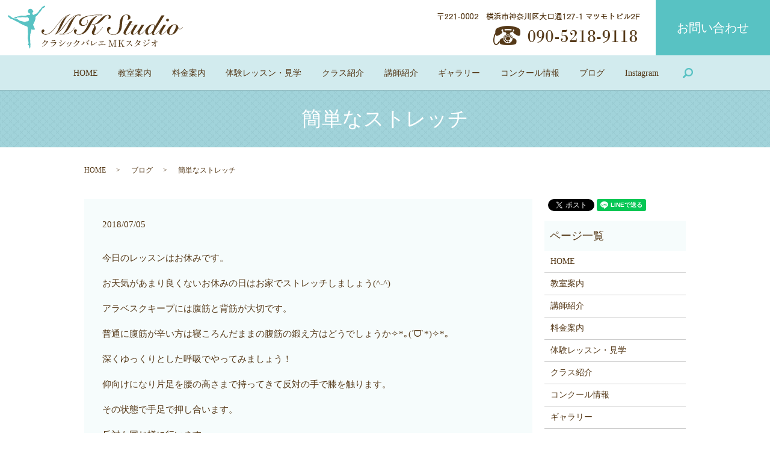

--- FILE ---
content_type: text/html; charset=UTF-8
request_url: https://www.mk-studio.jp/blog/759
body_size: 4723
content:
  <!DOCTYPE HTML>
<html lang="ja" prefix="og: http://ogp.me/ns#">
<head>
  <meta charset="utf-8">
  <meta http-equiv="X-UA-Compatible" content="IE=edge,chrome=1">
  <meta name="viewport" content="width=device-width, initial-scale=1">
  <title>簡単なストレッチ</title>
  
<!-- All in One SEO Pack 2.3.4.2 by Michael Torbert of Semper Fi Web Designob_start_detected [-1,-1] -->
<meta name="description" itemprop="description" content="今日のレッスンはお休みです。 お天気があまり良くないお休みの日はお家でストレッチしましょう(^-^) アラベスクキープには腹筋と背筋が大切です。 普通に腹筋が辛い方は寝ころんだままの腹筋の鍛え方はどうでしょうか✧*｡(ˊᗜˋ*)✧" />

<link rel="canonical" href="https://www.mk-studio.jp/blog/759" />
<meta property="og:title" content="簡単なストレッチ" />
<meta property="og:type" content="article" />
<meta property="og:url" content="https://www.mk-studio.jp/blog/759" />
<meta property="og:image" content="https://www.mk-studio.jp/wp-content/uploads/logo_ogp.jpg" />
<meta property="og:description" content="今日のレッスンはお休みです。 お天気があまり良くないお休みの日はお家でストレッチしましょう(^-^) アラベスクキープには腹筋と背筋が大切です。 普通に腹筋が辛い方は寝ころんだままの腹筋の鍛え方はどうでしょうか✧*｡(ˊᗜˋ*)✧*｡ 深くゆっくりとした呼吸でやってみましょう！ 仰向けになり片足を腰の高さまで持ってきて反対の手で膝を触ります。 その状態で手足で押し合います。 反対も同じ様に行います。 30秒間2回やると効果的です(^-^)  今日はやっと長靴の出番！と思いきやお出かけするときには曇りで本日履くことができなかった(｡º̩̩́⌓º̩̩̀).゜ 明日はどうかしら…" />
<meta property="article:published_time" content="2018-07-05T21:58:08Z" />
<meta property="article:modified_time" content="2018-07-05T21:58:22Z" />
<meta name="twitter:card" content="summary" />
<meta name="twitter:title" content="簡単なストレッチ" />
<meta name="twitter:description" content="今日のレッスンはお休みです。 お天気があまり良くないお休みの日はお家でストレッチしましょう(^-^) アラベスクキープには腹筋と背筋が大切です。 普通に腹筋が辛い方は寝ころんだままの腹筋の鍛え方はどうでしょうか✧*｡(ˊᗜˋ*)✧*｡ 深くゆっくりとした呼吸でやってみましょう！ 仰向けになり片足を腰の高さまで持ってきて反対の手で膝を触ります。 その状態で手足で押し合います。 反対も同じ様に行います。 30秒間2回やると効果的です(^-^)  今日はやっと長靴の出番！と思いきやお出かけするときには曇りで本日履くことができなかった(｡º̩̩́⌓º̩̩̀).゜ 明日はどうかしら…" />
<meta name="twitter:image" content="https://www.mk-studio.jp/wp-content/uploads/logo_ogp.jpg" />
<meta itemprop="image" content="https://www.mk-studio.jp/wp-content/uploads/logo_ogp.jpg" />
<!-- /all in one seo pack -->
<link rel='dns-prefetch' href='//s.w.org' />
<link rel="alternate" type="application/rss+xml" title="クラシックバレエ　MKスタジオ &raquo; 簡単なストレッチ のコメントのフィード" href="https://www.mk-studio.jp/blog/759/feed" />
<link rel='stylesheet' id='contact-form-7-css'  href='https://www.mk-studio.jp/wp-content/plugins/contact-form-7/includes/css/styles.css?ver=4.4.2' type='text/css' media='all' />
<script type='text/javascript' src='https://www.mk-studio.jp/wp-content/themes/mk-studio.jp_/assets/js/vendor/jquery.min.js?ver=4.9.26'></script>
<link rel='prev' title='今日のレッスン 〜ヴァリエーション 〜' href='https://www.mk-studio.jp/blog/753' />
<link rel='next' title='今日のレッスン 〜幼児クラス・ポワントクラス 〜' href='https://www.mk-studio.jp/blog/762' />
<link rel='shortlink' href='https://www.mk-studio.jp/?p=759' />
  <link rel="stylesheet" href="https://www.mk-studio.jp/wp-content/themes/mk-studio.jp_/assets/css/main.css?1769105997">
  <script src="https://www.mk-studio.jp/wp-content/themes/mk-studio.jp_/assets/js/vendor/respond.min.js"></script>
  <script type="application/ld+json">
  {
    "@context": "http://schema.org",
    "@type": "BreadcrumbList",
    "itemListElement":
    [
      {
        "@type": "ListItem",
        "position": 1,
        "item":
        {
          "@id": "https://www.mk-studio.jp/",
          "name": "クラシックバレエ　MKスタジオ"
        }
      },
      {
        "@type": "ListItem",
        "position": 2,
        "item":
        {
          "@id": "https://www.mk-studio.jp/category/blog/",
          "name": "ブログ"
        }
      },
      {
        "@type": "ListItem",
        "position": 3,
        "item":
        {
          "@id": "https://www.mk-studio.jp/blog/759/",
          "name": "簡単なストレッチ"
        }
      }
    ]
  }
  </script>


  <script type="application/ld+json">
  {
    "@context": "http://schema.org/",
    "@type": "LocalBusiness",
    "name": "クラシックバレエ　MKスタジオ",
    "address": "〒221-0002 横浜市神奈川区大口通127-1 マツモトビル2F",
    "telephone": "045-432-8380",
    "faxNumber": "",
    "url": "https://www.mk-studio.jp",
    "email": "info@mk-studio.jp",
    "image": "https://www.mk-studio.jp/wp-content/uploads/logo_ogp.jpg",
    "logo": "https://www.mk-studio.jp/wp-content/uploads/logo_org.png"
  }
  </script>

</head>
<body class="scrollTop">

  <div id="fb-root"></div>
  <script>(function(d, s, id) {
    var js, fjs = d.getElementsByTagName(s)[0];
    if (d.getElementById(id)) return;
    js = d.createElement(s); js.id = id;
    js.src = "//connect.facebook.net/ja_JP/sdk.js#xfbml=1&version=v2.9";
    fjs.parentNode.insertBefore(js, fjs);
  }(document, 'script', 'facebook-jssdk'));</script>

  <header>
    <div class="primary_header">
      <div class="row">
                <div class="title">
                      <a href="https://www.mk-studio.jp/">
              <object type="image/svg+xml" data="/wp-content/uploads/logo.svg" alt="クラシックバレエ　MKスタジオ"></object>
            </a>
                  </div>
        <div class="hdr_info">
          <ul>
            <li><img src="/wp-content/uploads/hdr_tel-1.png" alt="〒221-0002 横浜市神奈川区大口通127-1 マツモトビル2F TEL 045-432-8380"></li>
            <li><p><a href="/contact" class="button">お問い合わせ</a></p></li>
          </ul>
        </div>
        <div class="translate">
          <div id="google_translate_element"></div>
          <script type="text/javascript">
          function googleTranslateElementInit() {
            new google.translate.TranslateElement({pageLanguage: 'ja', includedLanguages: 'ar,en,es,fr,hi,ja,ko,pt,ru,zh-CN,zh-TW', layout: google.translate.TranslateElement.InlineLayout.SIMPLE, autoDisplay: false}, 'google_translate_element');
          }
          </script>
          <script type="text/javascript" src="//translate.google.com/translate_a/element.js?cb=googleTranslateElementInit"></script>
        </div>
        <nav class="global_nav"><ul><li><a href="https://www.mk-studio.jp/">HOME</a></li>
<li><a href="https://www.mk-studio.jp/class">教室案内</a></li>
<li><a href="https://www.mk-studio.jp/price">料金案内</a></li>
<li><a href="https://www.mk-studio.jp/experience">体験レッスン・見学</a></li>
<li><a href="https://www.mk-studio.jp/lesson">クラス紹介</a></li>
<li><a href="https://www.mk-studio.jp/instructor">講師紹介</a></li>
<li><a href="https://www.mk-studio.jp/gallery">ギャラリー</a></li>
<li><a href="https://www.mk-studio.jp/competition">コンクール情報</a></li>
<li><a href="https://www.mk-studio.jp/category/blog">ブログ</a></li>
<li><a href="https://www.instagram.com/mk___studio__/">Instagram</a></li>

              <li class="gnav_search">
                <a href="#">search</a>
  <div class="epress_search">
    <form method="get" action="https://www.mk-studio.jp/">
      <input type="text" placeholder="" class="text" name="s" autocomplete="off" value="">
      <input type="submit" value="Search" class="submit">
    </form>
  </div>
  </li>
            </ul>
            <div class="menu_icon">
              <a href="#menu"><span>メニュー開閉</span></a>
            </div></nav>      </div>
    </div>
  </header>

  <main>
              <h1 class="wow" style="">
      簡単なストレッチ            </h1>

    
    <div class="bread_wrap">
      <div class="container gutters">
        <div class="row bread">
              <ul class="col span_12">
              <li><a href="https://www.mk-studio.jp">HOME</a></li>
                      <li><a href="https://www.mk-studio.jp/category/blog">ブログ</a></li>
                      <li>簡単なストレッチ</li>
                  </ul>
          </div>
      </div>
    </div>
    <section>
      <div class="container gutters">
        <div class="row">
                    <div class="col span_9 column_main">
                  <article class="row article_detail">
      <div class="article_date">
        <p>2018/07/05</p>
      </div>
      <div class="row">
        <div class="col span_12">
          <p style="text-align: left;">今日のレッスンはお休みです。</p>
<p style="text-align: left;">お天気があまり良くないお休みの日はお家でストレッチしましょう(^-^)</p>
<p style="text-align: left;">アラベスクキープには腹筋と背筋が大切です。</p>
<p style="text-align: left;">普通に腹筋が辛い方は寝ころんだままの腹筋の鍛え方はどうでしょうか✧*｡(ˊᗜˋ*)✧*｡</p>
<p style="text-align: left;">深くゆっくりとした呼吸でやってみましょう！</p>
<p style="text-align: left;">仰向けになり片足を腰の高さまで持ってきて反対の手で膝を触ります。</p>
<p style="text-align: left;">その状態で手足で押し合います。</p>
<p style="text-align: left;">反対も同じ様に行います。</p>
<p style="text-align: left;">30秒間2回やると効果的です(^-^)</p>
<p style="text-align: left;"></p>
<p style="text-align: left;">今日はやっと長靴の出番！と思いきやお出かけするときには曇りで本日履くことができなかった(｡º̩̩́⌓º̩̩̀).゜</p>
<p style="text-align: left;">明日はどうかしら…</p>
<p style="text-align: left;"></p>        </div>
      </div>

          </article>

    <div class='epress_pager'>
      <div class="epress_pager_prev">
        <a href="https://www.mk-studio.jp/blog/753" rel="prev">今日のレッスン 〜ヴァリエーション 〜</a>      </div>
      <div class="epress_pager_next">
        <a href="https://www.mk-studio.jp/blog/762" rel="next">今日のレッスン 〜幼児クラス・ポワントクラス 〜</a>      </div>
    </div>
                </div>
          <div class="col span_3 column_sub">
            <div>
<style>
.share_button {
  letter-spacing: -.40em;
  padding-top: 30px;
  margin-bottom: 7%;
}
.share_button > * {
  letter-spacing: normal;
}
.column_sub .share_button {
  margin-top: 0;
  padding-top: 0;
}
</style>
  <div class="container share_button">
    <!-- Facebook -->
    <style media="screen">
      .share_button > * {vertical-align: bottom; margin:0 2px;}
    </style>
    <div class="fb-share-button" data-href="https://www.mk-studio.jp/blog/759" data-layout="button" data-size="small" data-mobile-iframe="false"><a class="fb-xfbml-parse-ignore" target="_blank" href="https://www.facebook.com/sharer/sharer.php?u=http%3A%2F%2Fweb01.iflag.jp%2Fshinki%2F1704%2Fshin-limited%2Fhtml%2Findex.html&amp;src=sdkpreparse">シェア</a></div>
    <!-- Twitter -->
    <a href="https://twitter.com/share" class="twitter-share-button">Tweet</a>
    <!-- LINE -->
    <div class="line-it-button" data-lang="ja" data-type="share-a" data-url="https://www.mk-studio.jp/blog/759" style="display: none;"></div>
  </div>
</div>
<div class="sidebar">
  <div class="widget_wrap"><p class="widget_header">ページ一覧</p>		<ul>
			<li class="page_item page-item-12"><a href="https://www.mk-studio.jp/">HOME</a></li>
<li class="page_item page-item-14"><a href="https://www.mk-studio.jp/class">教室案内</a></li>
<li class="page_item page-item-21"><a href="https://www.mk-studio.jp/instructor">講師紹介</a></li>
<li class="page_item page-item-25"><a href="https://www.mk-studio.jp/price">料金案内</a></li>
<li class="page_item page-item-165"><a href="https://www.mk-studio.jp/experience">体験レッスン・見学</a></li>
<li class="page_item page-item-23"><a href="https://www.mk-studio.jp/lesson">クラス紹介</a></li>
<li class="page_item page-item-17"><a href="https://www.mk-studio.jp/competition">コンクール情報</a></li>
<li class="page_item page-item-19"><a href="https://www.mk-studio.jp/gallery">ギャラリー</a></li>
<li class="page_item page-item-9"><a href="https://www.mk-studio.jp/contact">お問い合わせ</a></li>
<li class="page_item page-item-7"><a href="https://www.mk-studio.jp/policy">プライバシーポリシー</a></li>
<li class="page_item page-item-11"><a href="https://www.mk-studio.jp/sitemap">サイトマップ</a></li>
		</ul>
		</div><div class="widget_wrap"><p class="widget_header">カテゴリー</p>		<ul>
	<li class="cat-item cat-item-2"><a href="https://www.mk-studio.jp/category/news" >お知らせ</a>
</li>
	<li class="cat-item cat-item-8"><a href="https://www.mk-studio.jp/category/blog" >ブログ</a>
</li>
		</ul>
</div>		<div class="widget_wrap">		<p class="widget_header">最近の投稿</p>		<ul>
											<li>
					<a href="https://www.mk-studio.jp/news/2725">レッスンスケジュール12月・2026年1月</a>
									</li>
											<li>
					<a href="https://www.mk-studio.jp/news/2714">レッスンスケジュール　10月・11月</a>
									</li>
											<li>
					<a href="https://www.mk-studio.jp/news/2706">レッスンスケジュール　8月・9月</a>
									</li>
											<li>
					<a href="https://www.mk-studio.jp/news/2701">レッスンスケジュール　6月・7月</a>
									</li>
											<li>
					<a href="https://www.mk-studio.jp/news/2697">レッスンスケジュール　4月・5月</a>
									</li>
					</ul>
		</div>1</div>
          </div>
                  </div>
      </div>
    </section>

  </main>
<footer>    <div class="footer_nav_wrap">
      <div class="container">
        <div class="row">
        <nav class="col span_12 pc-only"><ul><li><a href="https://www.mk-studio.jp/">HOME</a></li>
<li><a href="https://www.mk-studio.jp/class">教室案内</a></li>
<li><a href="https://www.mk-studio.jp/price">料金案内</a></li>
<li><a href="https://www.mk-studio.jp/experience">体験レッスン・見学</a></li>
<li><a href="https://www.mk-studio.jp/lesson">クラス紹介</a></li>
<li><a href="https://www.mk-studio.jp/instructor">講師紹介</a></li>
<li><a href="https://www.mk-studio.jp/gallery">ギャラリー</a></li>
<li><a href="https://www.mk-studio.jp/competition">コンクール情報</a></li>
<li><a href="https://www.mk-studio.jp/contact">お問い合わせ</a></li>
<li><a href="https://www.mk-studio.jp/policy">プライバシーポリシー</a></li>
<li><a href="https://www.mk-studio.jp/sitemap">サイトマップ</a></li>
</ul></nav>        </div>
      </div>
    </div>
    <div class="footer_copyright_wrap">
      <div class="container">
        <div class="row">
          <div class="col span_12">
            <p>Copyright &copy; クラシックバレエ　MKスタジオ All Rights Reserved.<br>
              【掲載の記事・写真・イラストなどの無断複写・転載を禁じます】</p>
          </div>
        </div>
      </div>
    </div>
    <p class="pagetop"><a href="#top"></a></p>
  </footer>

  <script src="https://www.mk-studio.jp/wp-content/themes/mk-studio.jp_/assets/js/vendor/bundle.js"></script>
  <script src="https://www.mk-studio.jp/wp-content/themes/mk-studio.jp_/assets/js/main.js?"></script>

  <!-- twitter -->
  <script>!function(d,s,id){var js,fjs=d.getElementsByTagName(s)[0],p=/^http:/.test(d.location)?'http':'https';if(!d.getElementById(id)){js=d.createElement(s);js.id=id;js.src=p+'://platform.twitter.com/widgets.js';fjs.parentNode.insertBefore(js,fjs);}}(document, 'script', 'twitter-wjs');</script>

  <script src="https://d.line-scdn.net/r/web/social-plugin/js/thirdparty/loader.min.js" async="async" defer="defer"></script>

  <script type='text/javascript' src='https://www.mk-studio.jp/wp-content/plugins/contact-form-7/includes/js/jquery.form.min.js?ver=3.51.0-2014.06.20'></script>
<script type='text/javascript'>
/* <![CDATA[ */
var _wpcf7 = {"loaderUrl":"https:\/\/www.mk-studio.jp\/wp-content\/plugins\/contact-form-7\/images\/ajax-loader.gif","recaptchaEmpty":"\u3042\u306a\u305f\u304c\u30ed\u30dc\u30c3\u30c8\u3067\u306f\u306a\u3044\u3053\u3068\u3092\u8a3c\u660e\u3057\u3066\u304f\u3060\u3055\u3044\u3002","sending":"\u9001\u4fe1\u4e2d ..."};
/* ]]> */
</script>
<script type='text/javascript' src='https://www.mk-studio.jp/wp-content/plugins/contact-form-7/includes/js/scripts.js?ver=4.4.2'></script>
</body>
</html>


--- FILE ---
content_type: image/svg+xml
request_url: https://www.mk-studio.jp/wp-content/uploads/logo.svg
body_size: 22956
content:
<?xml version="1.0" encoding="utf-8"?>
<!-- Generator: Adobe Illustrator 21.1.0, SVG Export Plug-In . SVG Version: 6.00 Build 0)  -->
<svg version="1.1" id="レイヤー_1" xmlns="http://www.w3.org/2000/svg" xmlns:xlink="http://www.w3.org/1999/xlink" x="0px"
	 y="0px" viewBox="0 0 1694.9 414.4" style="enable-background:new 0 0 1694.9 414.4;" xml:space="preserve">
<style type="text/css">
	.st0{fill:#553918;}
	.st1{fill:#58C2C3;}
</style>
<g>
	<g>
		<path class="st0" d="M354.2,335.3c0-0.9,1.2-0.9,1.9-0.9c6.2,0,8.2,4.6,8.2,5c0,1.1-0.9,2.2-2.7,4.4c-0.4,0.6-0.7,1-0.7,1.4
			c0,0.7,1.1,0.7,1.4,0.7c0.9,0,7.4-1,13.4-3.5c1.1-0.4,3.2-1.4,4.2-1.4c0.8,0,1.2,0.3,4.9,2.4c0.5,0.3,2.8,1.5,3.3,1.8
			c1,0.6,1.7,1.5,1.7,2.2c0,1.2-0.6,1.6-3.5,3.4c-1,0.6-1.3,1.1-4.4,5.9c-4.5,7.1-14.1,21.6-31.7,33.3c-9.7,6.4-17.1,8.5-17.6,8.5
			c-0.4,0-0.8-0.4-0.8-0.8c0-0.4,0.3-0.5,3-2c27-14.9,43.8-45,43.8-47.8c0-0.8-0.7-1-1-1c-0.2,0-12.4,2.7-14.5,2.7
			c-0.5,0-2.9-0.3-3.4-0.3c-1.7,0-1.9,0.2-5.6,4.4c-5.4,6-7.6,8.3-12,11.5c-3.6,2.7-7.4,4.7-8.5,4.7c-0.4,0-0.6-0.3-0.6-0.5
			c0-0.6,5.9-5.6,7-6.6c7.2-7.2,15.6-19.4,14.9-24.7C354.7,337.6,354.2,335.7,354.2,335.3z"/>
		<path class="st0" d="M425.4,394.9c27.6-14.9,34.8-34,34.8-35.8c0-1.1-0.6-1.7-1.9-1.7c-3,0-25.2,3.9-29.1,5
			c-0.6,0.2-3.4,1.5-4.1,1.5c-3.8,0-10.1-7.6-10.1-10.1c0-0.3,0.3-0.4,0.5-0.4c0.3,0,1.3,0.6,1.6,0.7c1.7,0.7,5,1.5,8.8,1.5
			c7.3,0,24.9-2.3,28.1-2.7c0.2,0,6-0.5,6.1-0.5c0.4-0.2,2.1-1,2.6-1c1.5,0,7.8,5.2,7.8,7.3c0,1.3-0.4,1.7-2.4,3.4
			c-1.5,1.2-2.4,2.6-4.8,6.3c-7,10.6-12.5,17.2-24.9,23.6c-7.9,4-14.9,5.7-15.7,5.7c-0.7,0-0.8-0.5-0.8-0.7c0-0.2,0.1-0.4,0.2-0.5
			C422.4,396.3,424.9,395.2,425.4,394.9z M427.6,337.1c1.4,0.4,3.4,0.4,4.7,0.4c4.2,0,10-0.2,14.2-1c1.3-0.3,7.4-1.8,8.7-1.8
			c1.5,0,5.4,0.8,5.4,3.4c0,2.7-3.1,3-8.2,3.4c-1.4,0.2-20.4,1.9-21,1.9c-4.7,0-7.3-6-7.3-6.6c0-0.4,0.2-0.6,0.5-0.6
			C424.9,336.1,427.1,337,427.6,337.1z"/>
		<path class="st0" d="M512.8,362c0,1.8-1.3,4.4-3.4,4.4c-1.3,0-1.8-0.5-3.1-2.7c-1.9-3.2-4.9-5.5-8-7.3c-0.3-0.2-0.8-0.5-0.8-0.9
			c0-1.2,5-1.3,6.2-1.3C507.4,354.1,512.8,357.7,512.8,362z M501.9,389.4c-0.3-0.4-1.9-2.3-2.1-2.7c-0.3-0.4-0.5-1.2-0.5-1.7
			c0-0.4,0.3-0.6,0.8-0.6c0.8,0,4.2,1.1,4.9,1.1c3.8,0,27.6-13.3,48.7-37.2c0.4-0.5,3.5-4,3.8-4c0.2,0,0.4,0.1,0.4,0.4
			c0,1-7.8,19.9-44.4,45.5c-1.1,0.7-5.3,4.7-6.5,4.7C505,394.9,504.1,393.5,501.9,389.4z M523.4,344.4c0,2-1.4,4-2.8,4
			c-1,0-1.4-0.4-4.6-4.2c-2.4-2.8-5.5-4.1-7.6-4.7c-0.4-0.1-1.3-0.4-1.3-0.6s2.5-1.7,6.8-1.7C523.4,337.3,523.4,344.2,523.4,344.4z"
			/>
		<path class="st0" d="M581.1,371.9c0,2.5-2,3.4-3,3.4c-1.9,0-2.6-2-3.2-4c-0.8-2.5-2.7-5.9-5.1-8.9c-0.4-0.6-0.6-0.9-0.6-1.1
			c0-0.5,0.5-0.8,1.1-0.8C572.5,360.4,581.1,364.8,581.1,371.9z M608.5,353.7c0-0.1-0.2-0.5-0.2-0.8c0-0.4,0.4-0.6,0.6-0.6
			c0.7,0,3.4,1.9,4,2.2c1.4,0.7,5,2.8,5,5.4c0,0.7-0.4,0.8-1.9,1.7c-0.7,0.4-3.8,6.5-4.5,7.6c-13.5,22.5-35.3,31.2-36,31.2
			c-0.3,0-0.5-0.3-0.5-0.5c0-0.4,4.2-3.1,5-3.7c18.8-14.4,29.2-31,29.2-38.6C609.1,355.7,608.9,354.8,608.5,353.7z M594.7,362.3
			c0,2.6-1.4,4.5-3,4.5c-1.9,0-2.4-2.2-2.7-3.7c-0.6-2.8-0.9-3.6-3.3-8.4c-0.2-0.4-1-1.6-1-1.9c0-0.3,0.4-0.5,0.9-0.4
			C589.8,352.9,594.7,357.3,594.7,362.3z"/>
		<path class="st0" d="M659.4,335.3c0-0.9,1.2-0.9,1.9-0.9c6.2,0,8.2,4.6,8.2,5c0,1.1-0.9,2.2-2.7,4.4c-0.4,0.6-0.7,1-0.7,1.4
			c0,0.7,1.1,0.7,1.4,0.7c0.9,0,7.4-1,13.4-3.5c1.1-0.4,3.2-1.4,4.2-1.4c0.8,0,1.2,0.3,4.9,2.4c0.5,0.3,2.8,1.5,3.3,1.8
			c1,0.6,1.7,1.5,1.7,2.2c0,1.2-0.6,1.6-3.5,3.4c-1,0.6-1.3,1.1-4.4,5.9c-4.5,7.1-14.1,21.6-31.7,33.3c-9.7,6.4-17.1,8.5-17.6,8.5
			c-0.4,0-0.8-0.4-0.8-0.8c0-0.4,0.3-0.5,3-2c27-14.9,43.8-45,43.8-47.8c0-0.8-0.7-1-1-1c-0.2,0-12.4,2.7-14.5,2.7
			c-0.5,0-2.9-0.3-3.4-0.3c-1.7,0-1.9,0.2-5.6,4.4c-5.4,6-7.6,8.3-12,11.5c-3.6,2.7-7.4,4.7-8.5,4.7c-0.4,0-0.6-0.3-0.6-0.5
			c0-0.6,5.9-5.6,7-6.6c7.2-7.2,15.6-19.4,14.9-24.7C659.9,337.6,659.4,335.7,659.4,335.3z"/>
		<path class="st0" d="M731.1,350.2c-0.5-0.8-0.6-1-0.6-1.2c0-0.4,0.4-0.5,0.8-0.5c4.7,0,11.2,5.2,11.2,7.5c0,0.8-0.4,1.1-1.6,1.9
			c-1.3,0.8-1.9,1.7-3.6,4.2c-10.7,15.3-25.6,20.9-26.8,20.9c-0.5,0-0.7-0.4-0.7-0.6c0-0.4,0.3-0.6,2.5-2.4
			c13.6-11.3,19.8-23.5,19.8-26.7C732.1,351.7,731.6,351,731.1,350.2z M756.5,349.5c0.4,0,4.4,1.6,8.8,4.6
			c6.3,4.3,14.2,12.6,14.2,18.6c0,1.3-0.6,5.1-4.4,5.1c-3.2,0-4.7-3.2-6.1-7.8c-1.9-6-3.5-9.6-9.2-15.7c-0.6-0.6-4-3.7-4-4
			C755.9,349.9,756.1,349.5,756.5,349.5z M780.7,347.8c0,1.5-1.1,3.4-2.6,3.4c-1.2,0-1.9-0.5-4.7-3.9c-1.3-1.7-1.9-2.2-6.2-5.3
			c-0.9-0.6-1.3-0.9-1.3-1.2s0.7-0.8,1.5-0.8C777.9,340,780.7,346.1,780.7,347.8z M788.5,339c0,1.1-0.7,2.6-2.2,2.6
			c-1.9,0-2.8-1.1-4.6-3.2c-1.4-1.5-5-3.6-8-4.7c-0.9-0.3-1.1-0.6-1.1-0.9c0-0.7,2.2-1.2,3.3-1.2C786.7,331.6,788.5,337.3,788.5,339
			z"/>
		<path class="st0" d="M816.2,353.6c-0.4,1.9-0.7,4.2-0.7,16.6c0,2.6,0,4.7,2.9,4.7c3.8,0,26.4-9.6,42-23.1c1.2-1.1,1.4-1.2,2-1.2
			c0.4,0,0.7,0.4,0.7,0.7c0,0.9-13.1,15.2-34.8,26.5c-10.3,5.3-11,5.8-12.8,8.1c-0.4,0.6-0.6,0.7-1,0.7c-0.7,0-6-4.3-6-6.7
			c0-0.4,0.7-4,0.8-4.2c0.4-2,0.4-5.3,0.4-11.4c0-11.7,0-14.1-2.3-18.2c-0.4-0.5-1.9-2.9-1.9-3.4c0-0.4,0.5-0.4,0.9-0.4
			c1,0,11.1,1.8,11.1,5.4C817.6,348.4,816.4,352.6,816.2,353.6z"/>
		<path class="st0" d="M888.2,348.1c1.3,0.4,5.3,0.9,7.4,0.9c2.7,0,13.9-1.1,22.1-3.5c0.8-0.2,4.2-1.9,5-1.9c2.7,0,8.7,1.9,8.7,4.5
			c0,1.7-2.5,1.8-4.6,1.9c-2,0.1-11.1,1.3-12.9,1.5c-0.4,0-1.3,0.2-1.3,1c0,0.4,0.4,0.9,0.8,1.3c2.1,2.2,2.4,2.5,2.4,3.2
			c0,0.5-0.6,2.8-0.7,3.3c-0.4,3.5-1,8.1-1.5,12.2c0,0.4-0.1,0.8-0.1,1c0,1.3,0.6,1.7,2.7,1.7c1.8,0,12.9-0.8,15.3-0.9
			c1.1-0.1,5.6-0.6,6.5-0.6c2.4,0,8.8,4,8.8,6.5c0,1.6-3,1.9-3.3,1.9c-0.7,0-4.5-1.1-5.6-1.3c-1.9-0.5-4.5-1.1-10.7-1.1
			c-11.9,0-27.1,1.4-38.3,4.5c-0.8,0.2-4.1,1.5-4.8,1.5c-0.4,0-9-3.8-9-8.1c0-0.4,0.2-0.6,0.6-0.6c0.4,0,2.2,0.4,2.6,0.5
			c1.8,0.4,4.8,0.8,7.7,0.8c5,0,20.5-2.2,21.1-2.5c1.8-0.8,1.8-5.7,1.8-10.2c0-10.4-0.7-12.7-3.2-12.7c-1.9,0-11.1,2.7-11.4,2.7
			c-0.9,0-4.4-2.4-5.7-4c-0.9-1.2-1.9-3.2-1.5-3.5C887,347.8,888.1,348,888.2,348.1z"/>
		<path class="st0" d="M977.1,397.7c-1.1,0-2.3,0-2.3-1.4s1.3-1.4,1.8-1.4c2.9,0,6.8,0,7.6-4.6c0.3-1.4,0.3-1.5,0.3-25
			c0-4.2,0-23.1-0.3-24.6c-0.8-4.2-4.6-4.5-6.5-4.5c-1.7,0-2.9,0-2.9-1.4c0-1.5,1.3-1.5,2.4-1.5h9.1c5.6,0,6.2,0,11.5,15.3
			c2,5.7,11.8,31,13.6,36.1c0.3,0.6,0.8,2.1,1.5,2.1c0.9,0,1.4-1.6,1.9-2.7c4.6-11.9,11.7-31,16.3-43c2.6-6.7,2.9-7.8,8.6-7.8h10.4
			c0.9,0,2.2,0,2.2,1.5c0,1.4-1.5,1.4-1.8,1.4c-3.5,0-6.7,0.1-7.4,4.2c-0.3,1.8-0.4,20.5-0.4,24.8c0,23.7,0.1,23.9,0.4,25.2
			c0.6,3.6,3.4,4.6,6.5,4.6c1.4,0,2.7,0,2.7,1.4s-1.3,1.4-2.3,1.4h-21.4c-1.2,0-2.6,0-2.6-1.4s1.4-1.4,1.9-1.4c3.1,0,6.9,0,7.8-4.6
			c0.3-1.5,0.3-23.3,0.3-26.9c0-3.5-0.2-19.2-0.2-22.4c0-0.4,0-1.4-0.6-1.4c-0.5,0-0.7,0.3-1.7,2.9c-2,5.2-19.3,51-20.4,53.8
			c-0.9,2-1.3,3.1-2.3,3.1s-1.5-0.9-3-4.7c-3-7.9-18.5-48.6-19.2-49.8c0-0.1-0.4-0.7-0.7-0.7c-0.4,0-0.7,0.4-0.7,1.5v36.7
			c0,8.4,0,12.5,6.3,12.5c1.1,0,2.5,0,2.5,1.4s-1.3,1.4-2.3,1.4H977.1z"/>
		<path class="st0" d="M1106.3,397.7c-0.9,0-2.2,0-2.2-1.4s1.2-1.4,2.6-1.4c2.8,0,3.8-1.5,3.8-2.8c0-0.9-0.2-1.5-0.4-1.9
			c-0.3-0.8-9.3-15.1-10.3-16.9c-4.8-7.6-5.3-8.5-6.3-8.5c-1.1,0-2.5,1.3-4.4,3.4c-3.5,3.9-3.9,4.8-3.9,8.1v12.5
			c0,6.1,4.8,6.1,7.4,6.1c0.8,0,1.8,0.3,1.8,1.4c0,1.4-1.3,1.4-2.1,1.4h-21c-0.9,0-2.2,0-2.2-1.4s1.2-1.4,2.5-1.4
			c3.1,0,6.6-1.1,6.6-6.1v-46.5c0-6.1-4.8-6.1-7.4-6.1c-0.7,0-1.7-0.3-1.7-1.4c0-1.5,1.3-1.5,2.1-1.5h20.9c1,0,2.3,0,2.3,1.5
			c0,1.4-1.3,1.4-2.5,1.4c-2.8,0-6.7,1-6.7,6.1v22.6c0,0.8,0.1,1.8,1.1,1.8c0.4,0,0.8-0.4,1-0.5c0.8-0.9,14.2-15.6,16.9-18.5
			c5.7-6.2,6.4-6.9,6.4-8.6c0-2.9-3.4-2.9-6-2.9c-0.3,0-1.8,0-1.8-1.4c0-1.5,1.3-1.5,2.3-1.5h21.8c1.1,0,2.4,0,2.4,1.5
			c0,1.4-1.2,1.4-2.9,1.4c-2.7,0-6.7,0.5-10.3,3.3c-1.9,1.4-11.5,12-15.2,16.1c-0.6,0.6-1.4,1.6-1.4,2.7c0,1,0.6,2,1.3,3.2
			c3.4,5.3,4.9,7.7,18.5,29.3c1.1,1.8,5.2,4.2,9.7,4.2c1.7,0,1.7,1.2,1.7,1.4c0,1.4-1.3,1.4-2.1,1.4H1106.3z"/>
		<path class="st0" d="M1181.8,346.6c-0.6,0-19.2,4.3-19.6,4.5c-0.6,0.2-3.4,1.7-4,1.7c-1.3,0-5.5-2.7-6-3.2
			c-0.6-0.6-2.1-4.5-2.1-5.1c0-0.4,0.1-0.7,0.5-0.7c0.1,0,2,0.5,2.3,0.6c2.7,0.8,3.8,0.9,4.7,0.9c3,0,19.6-1.4,24.2-3.3
			c0.8-0.4,4.1-2.7,4.9-2.7c2.1,0,7.5,4.5,7.5,6.7c0,0.8-3.3,3.2-3.8,3.8c-1.8,2.1-8.8,12.5-10.2,14.5c-0.4,0.4-0.7,1.1-0.7,1.8
			c0,0.8,0.2,1,3.9,3c4,2.3,19.8,11.2,19.8,19.3c0,2-1.6,3.9-3.6,3.9s-2.4-0.6-5.5-6.1c-6.1-10.7-13.9-17.4-15.8-17.4
			c-0.9,0-1.1,0.3-3.1,2.5c-3.1,3.3-12.1,13.2-23.6,18.9c-2.4,1.1-4.8,2-5.5,2c-0.2,0-0.6,0-0.6-0.5c0-0.4,3.5-2.9,4.1-3.3
			c23.1-16.7,33.6-39.6,33.3-41C1182.7,346.6,1182,346.6,1181.8,346.6z"/>
		<path class="st0" d="M1229,396.2c18.1-10.3,30.2-24.7,30.2-27.4c0-2.7-10.5-9.5-12.7-9.5c-2,0-12.7,11.6-15.7,11.6
			c-0.4,0-0.4-0.3-0.4-0.4c0-0.4,2.7-3.4,3.2-3.8c10.5-11.4,17.8-23.9,17.8-28.9c0-0.7-1.4-3.5-1.4-4.2c0-0.5,1.1-0.5,1.7-0.5
			c4.7,0,8,3.4,8,5.2c0,0.5-1,2.9-1,3.4c0,1.3,1.9,1.5,3,1.5c4.2,0,12-1.5,13.3-2.1c0.5-0.3,2.7-1.9,3.3-1.9c0.9,0,7.3,4,7.3,6.8
			c0,1.3-0.6,1.6-2.2,2.3c-1.3,0.6-1.7,1.1-4.3,5.2c-1.2,1.9-7.3,10.3-8.3,12.1c-0.8,1.2-1,1.5-1,2.2c0,0.8,0.1,1,1.7,3
			c2.1,2.7,3.7,4.7,3.7,7.8c0,4.1-3.4,4.2-3.8,4.2c-1.9,0-2.2-0.6-5.6-6.3c-0.2-0.4-1.1-2-2-2c-0.8,0-1.3,0.6-3.1,2.5
			c-15,16.2-32,21.3-32.6,21.3c-0.2,0-1,0-0.8-0.8C1227.2,397.2,1227.3,397.2,1229,396.2z M1274,347.2c0-1-0.9-1.2-1.5-1.2
			c-1.3,0-9.1,1.1-10.7,1.1c-1.1,0-1.8-0.1-2.7-0.4c-0.9-0.3-1.2-0.4-2.1-0.4c-0.3,0-0.7,0-1.1,0.4c-0.1,0-7.5,8.8-7.5,9.9
			c0,1.2,0.8,1.5,3,2.4c2.7,1.1,3.4,1.4,9.7,4.5c0.4,0.2,1.5,0.7,2,0.6C1265.2,363.9,1274,350.3,1274,347.2z"/>
		<path class="st0" d="M1326.9,363.1c0,1.9-1.2,4.4-3.4,4.4c-1.3,0-1.8-0.5-3.1-2.7c-1.6-2.7-5-5.5-8-7.3c-0.3-0.2-0.9-0.5-0.9-0.9
			c0-1.3,5.7-1.3,6.2-1.3C1321.5,355.3,1326.9,358.7,1326.9,363.1z M1316.5,390.2c-0.3-0.5-1.7-2.4-1.9-2.8
			c-0.4-0.6-0.4-1.3-0.4-1.6c0-0.5,0.4-0.7,0.7-0.7c0.3,0,4.2,1.4,5.1,1.4c4.8,0,28.8-13.2,44.4-27.5c1-1,6.1-6.2,6.4-6.2
			c0.2,0,0.5,0.2,0.5,0.5c0,0.2-4.4,13.9-39.1,35.7c-5.4,3.4-5.7,3.6-6.5,4.2c-3.3,2.6-3.6,2.8-4.6,2.8
			C1319.3,396.1,1318.3,394,1316.5,390.2z M1337.6,345.4c0,2.3-1.5,4.2-2.9,4.2c-1,0-1.3-0.4-4.4-4.1c-2.1-2.5-3.9-3.4-7.7-4.8
			c-1.2-0.4-1.3-0.4-1.3-0.8c0-1,4.1-1.9,6.7-1.9c1.1,0,2.8,0.2,4.5,0.9C1334.8,339.9,1337.6,342.2,1337.6,345.4z M1367.2,341.3
			c0,1.1-1.1,3.4-2.8,3.4c-1.3,0-2.1-1-4.3-4.4c-1.5-2.2-2.3-2.9-5.7-5.9c-0.4-0.3-1.2-1.1-1.2-1.4c0-0.5,1.1-0.6,1.6-0.6
			C1360,332.3,1367.2,336.6,1367.2,341.3z M1376.5,335.3c0,1.4-0.9,2.8-2.4,2.8c-1.9,0-3.1-1.9-4.3-3.9c-1.2-1.8-4.4-4.3-7.2-5.7
			c-0.8-0.4-1-0.9-1-1.1c0-0.8,1.8-0.8,3.4-0.8C1367.3,326.6,1376.5,329.2,1376.5,335.3z"/>
		<path class="st0" d="M1395.5,352.4c2.8,0.5,6.5,0.5,7.3,0.5c4.8,0,17.9-1.2,19.2-1.5c1.3-0.3,1.9-0.8,1.9-2.1
			c0-11.4-2.4-14.2-3.4-15.4c-0.4-0.4-1.9-1.9-1.9-2.3c0-0.8,4.2-0.8,5-0.8c4.3,0,7,2.7,7,3.6c0,0.5-1,2.8-1.2,3.3
			c-0.2,1.1-0.3,5.9-0.3,7.3c0,4.2,0.1,5.2,1.9,5.2c1.8,0,7.3-1,9.4-1.3c0.6-0.1,3.4-1,4-1c0.8,0,5.5,1.1,5.5,3.8
			c0,2.4-4.3,2.4-5.5,2.4c-1.1,0-6.1-0.4-7.2-0.4c-7.8,0-7.8,1.3-7.8,3.2c0,1.3,1,21.9,1.2,23.9c0.2,1.6,1.1,8.2,1.1,9.6
			c0,4.7-2.9,8.2-5.3,8.2c-2,0-2.5-1.5-3.3-4.4c-0.8-2.7-3.4-5.7-5.1-7.3c-0.3-0.3-1.9-1.9-1.9-2s0.3-0.3,0.4-0.3
			c0.2,0,6.9,2.6,7.9,2.6c1.1,0,1.1-1.4,1.1-2.1c0-9.7-0.4-20.9-0.6-21.3c-0.1-0.4-0.4-0.5-0.8-0.5c-0.4,0-0.6,0.2-2.1,2
			c-12.7,15.7-26.8,24.1-28.7,24.1c-0.3,0-0.5-0.2-0.5-0.4c0-0.4,4.8-4.5,5.7-5.3c12.5-11.7,21.5-24.1,21.5-26.7c0-0.5-0.4-1-1-1
			c-1.6,0-12,1.3-13.6,1.7c-0.9,0.3-4.5,1.7-5.3,1.7c-2.7,0-8.1-6-8.1-7.3c0-0.4,0.4-0.4,0.5-0.4
			C1392.6,351.5,1395,352.3,1395.5,352.4z"/>
	</g>
	<g>
		<path class="st0" d="M606.4,86.3c-16.1,6.2-29.4,16.3-39.9,30.2c-10.3,14.2-19.6,30.3-28,48.3c-8.2,17.9-17.2,35.8-27.2,53.8
			c-10.1,18-22.9,33.8-38.6,47.5l0.5,0.5c24.5-17.4,46.1-38.4,64.8-62.9c18.5-24.6,37.4-47.4,56.7-68.6c33.5-32.4,65-48.7,94.4-48.8
			c6.6,0,11.2,0.3,13.9,0.9c2.6,0.7,3.9,2.1,3.9,4.2c-0.2,1.8-1.2,2.9-3.2,3.2c-2,0.3-3.9,0.5-5.7,0.5c-4.5,0-8.5-0.6-12.1-1.9
			c-3.6-1-6.3-1.6-7.9-1.8c-14.6,7.3-26.7,19.2-36.2,35.8c-9.8,16.5-19.2,34.7-28.1,54.5c-9,19.5-19.8,37.8-32.3,54.9
			c-12.6,17.1-29.1,29.9-49.5,38.4v0.5h2.3c17.9,0,33.1-2.2,45.6-6.6c12.6-4.1,23-9.5,31.3-16.3c8.5-6.8,15.5-14.1,21.2-21.9
			c5.7-7.8,10.8-15.4,15.3-22.7l2,1.4c-4.8,8.3-10.2,16.6-16.3,24.7c-6.3,8.2-13.8,15.6-22.4,22.4c-8.6,6.6-19.1,11.8-31.5,15.7
			c-12.4,4.2-27.2,6.4-44.4,6.4c-6.4,0-11.2-0.2-14.5-0.5c-2.9,0.2-7.6,0.3-14.1,0.5c-4.6,0-6.9-1-6.9-3.1c0-2.4,1.8-3.6,5.4-3.6
			c2.7,0,5.7,0.3,9,0.8c3.1,0.7,6.6,1.4,10.6,2.3c4.5-1,9.1-3.9,14-8.5c4.6-4.6,9.4-10.5,14.4-17.6c10-14.9,18.9-31.3,26.6-49.1
			c8.5-20.1,20-40,34.4-59.5c14.3-19.4,32.6-35.1,55-47.4l-0.5-0.5c-19.1,5.3-35.8,13.9-50.1,25.8c-14.5,11.9-27.7,25.5-39.8,40.9
			c-12,15.3-23.9,30.6-35.6,46.1c-11.9,15.6-24.9,30-38.8,43.2c-13.7,13.1-29.1,23.9-46.1,32.4l-2.4-2.1
			c11.8-12.4,21.2-26.5,28.2-42.4c7.2-15.6,14.4-31.9,21.4-48.9c7.1-17.1,16.6-33.7,28.6-49.8c12-16.1,28.6-30.4,49.8-42.9L583,94
			c-24.8,10.5-45.8,25.3-63,44.5c-17.3,19.2-32.4,37.7-45.4,55.7c-6.9,8.8-14.2,18.4-21.9,28.5c-7.7,10-16.1,19.5-25.1,28.5
			c-8.9,8.7-18.5,15.8-28.9,21.3c-10.5,5.6-21.9,8.5-34.3,8.7c-9.3,0-17.8-2.7-25.5-8c-3.6-2.7-6.6-6-9-9.9c-2.4-3.7-3.6-8-3.6-12.8
			c0-5.7,1.4-10.5,4.1-14.4c2.6-3.5,6.7-5.4,12.3-5.6c3.4,0,6.1,1,8.3,3c2.3,2.1,3.4,4.9,3.4,8.4c0,8-3.9,12.4-11.7,13.1
			c0.3,7.7,2.9,13.1,7.7,16.4c4.6,3.4,10.5,5.1,17.5,5.1c18.9,0.3,40.4-11.4,64.3-35.3c13.1-14.4,25.6-29.7,37.5-45.8
			c11.9-16,24.2-31.5,37-46.6c12.9-15.3,27.2-28.6,43.1-39.9c15.8-11.6,34.2-19.9,55.2-24.9L606.4,86.3z"/>
		<path class="st0" d="M769.4,135.8c1.1,2,2.2,4.3,3.2,7c0.9,2.8,1.3,6,1.3,9.8c-0.2,13-5.3,23.4-15.3,31.4
			c-9.6,8.3-21.1,12.5-34.6,12.5c-9.8,0-17.9-3.1-24.1-9.2c-6.5-6.1-9.8-14.2-10-24.6c0.3-16.1,7.6-29.2,21.7-39.1
			c13.7-10,30.6-17.5,50.6-22.6c43.6-9.2,79.4-13.5,107.3-13c19.8-0.3,32.8-0.9,39-1.7c1.8,0,3.4,0.1,4.9,0.3
			c1.3,0.6,2.1,1.5,2.3,2.6c-0.2,1.5-0.9,2.6-2.3,3.4c-1.8,0.7-3.5,1-5.2,1c-8.6,0-16-0.5-22.2-1.5c-2.8,0.5-6.7,2-11.9,4.4
			c-5.2,2.5-10.1,5.7-14.8,9.6c-16.7,15.3-29.9,31.7-39.5,49.1c-9.7,17.5-20.4,37-32.3,58.6c-9.3,17.5-22,32.9-38,46.2
			c-16.2,13.8-37.3,20.9-63.1,21.2c-10.7,0-20.9-2.5-30.8-7.4c-4.5-2.7-8.2-6.2-11.1-10.4c-2.9-4.3-4.5-9.6-4.7-16
			c0-5,1.3-9.4,3.9-13.3c2.6-3.7,6.4-5.7,11.5-5.9c3.8,0,6.9,1.3,9.5,3.8c2.4,2.4,3.6,5.6,3.6,9.5c-0.3,6.6-3.7,10.3-10.1,11.2
			c0.5,17.3,9.3,25.8,26.4,25.4c12.9-0.2,24.4-4.2,34.6-12c10-7.5,18.9-16.8,26.7-28c7.9-11.2,15-22.6,21.2-34.4
			c6.1-11.8,11.5-22.1,16.3-31c12.2-21.7,25.3-38.6,39.3-50.6c13.8-12.1,33-22.3,57.5-30.7v-0.5c-12.7,0-28.3,0.7-47,2
			c-18.7,1.7-37.3,5.1-55.9,10c-18.7,4.9-34.2,12.1-46.7,21.9c-12.9,10-19.5,23.1-19.6,39.4c0,7.3,2.1,13.4,6.2,18.2
			c4,5.1,9.6,7.7,16.8,7.7c5,0,9.6-1.3,13.9-3.8c4.2-2.1,8-4.9,11.5-8.5c7-7.6,10.6-16.3,10.9-25.9c-0.3-5.3-1.6-10.3-3.9-15.1
			L769.4,135.8z M919.8,209.2c-7.9,12.2-20,27.3-36.3,45.1c-7.8,8.2-15.8,15-24.3,20.4c-8.6,5.6-17,8.3-25.2,8.3
			c-6-0.2-10.8-2.2-14.4-6.1c-4-3.9-6.1-8.9-6.1-15c0-5.7,1.3-11.4,3.8-17.1c2.3-5.7,5-11.3,8.1-16.8c2.9-5.7,5.6-11.1,7.9-16
			c2.3-5.1,3.5-9.6,3.5-13.5c-0.2-10.7-5.4-15.9-15.7-15.8c-2,0.2-4,0.3-6,0.5c-2,0.2-3-0.3-3.2-1.5c0-1.1,0.6-1.8,1.8-2.1
			c1.1-0.2,2.1-0.3,2.9-0.3c3.8,0.2,7.5,0.4,11.1,0.8c12.7-0.2,24.2-4.9,34.4-14.3c10.1-9.1,20.2-19.6,30.1-31.5
			c10.1-11.9,21.5-22.4,34.2-31.5C938.8,94,953.7,89.4,971,89c7,0,13.2,1.5,18.5,4.5c5.2,3,7.9,8,8,14.8c-0.2,7.9-2.7,13.2-7.5,16
			c-4.8,3-10.6,4.5-17.6,4.3c3.4-7.3,5.3-15,5.6-23.2c0.2-8.7-3.8-13.1-11.8-13.3c-3.4,0-6.9,1.2-10.5,3.6c-3.6,2.5-7.3,5.9-11,10.2
			c-7.5,8.9-16.3,19.2-26.2,31c-9.8,11.6-21.8,21.8-36,30.9c-14.4,9.1-32.2,13.9-53.5,14.5v0.5c15.2,5.8,22.7,16.7,22.7,32.5
			c0,4.6-0.7,9.3-2,14.1c-1.5,4.9-3.4,10-5.7,15.2c-1.9,4.8-3.7,9.4-5.4,13.8c-1.8,4.3-2.6,8.1-2.6,11.2c0,5.7,2.2,8.6,6.5,8.6
			c3.8,0.2,10.5-3.1,20.2-9.9c9.8-6.8,21.3-18.1,34.5-33.9c8.7-10.9,15.6-19.9,20.8-27.2L919.8,209.2z"/>
		<path class="st0" d="M960.3,232.1c0-7.1,1.8-13.3,5.4-18.6c3.6-5.3,8.9-8,15.9-8.2c3.8,0,6.9,0.9,9.5,2.8c2.8,2.2,4.1,5.2,4.1,9.1
			c0,4.7-1.6,8.4-4.9,10.9c-3.3,2.7-7.1,4.1-11.6,4.3c-1.4,5-2.1,9.9-2.1,14.9c0,5.9,1.6,10.9,4.7,15c2.6,4.1,6.1,7.5,10.6,10.2
			c9.5,5,19.4,7.4,29.7,7.4c13-0.2,23.5-3.7,31.4-10.7c8-6.5,14-15.1,18.1-25.8c4.3-10.7,7.3-21.8,8.9-33.3
			c1.6-11.8,2.5-22.8,2.6-33.1c0.8-25.3,6.6-46.5,17.3-63.8c10.7-17.5,27.2-26.5,49.5-27c10.2,0,18.9,2.1,26.3,6.2
			c7.4,4.4,11.2,11.7,11.3,21.7c-0.2,8.4-3.1,14.3-8.7,17.7c-5.7,3.4-12.5,5.1-20.3,5.1c2.4-4.3,4.3-8.5,5.7-12.4
			c1.2-3.9,1.8-8.3,1.8-13c-0.3-14.4-6.7-21.8-19-22.2c-9.7,0.2-17.1,3.7-22.4,10.7c-5.4,7.1-9.3,16.5-11.7,28.3
			c-2.4,11.4-4.2,23.9-5.4,37.6c-1.2,13.5-2.4,26.9-3.8,40.2c-0.7,7.6-2.6,15.8-5.7,24.5c-3.1,8.9-7.9,17.3-14.2,25.1
			c-6.4,7.8-14.7,14.2-24.8,19.1c-5.1,2.3-10.9,4.2-17.3,5.6c-6.4,1.6-13.4,2.5-21.2,2.5c-15.6,0-29.3-4.3-40.9-12.9
			C966.9,261.8,960.6,249.1,960.3,232.1z"/>
		<path class="st0" d="M1137.4,189.6l1.9-4.7h19.8l19.4-33.6l27.9-1l-21.4,34.6h32.8l-2.3,4.7h-33.3c-15.4,25.8-26.1,44.2-32.3,55.3
			c-6.4,11.4-9.5,19.4-9.3,24c0,5,2.3,7.6,6.9,7.8c4.5,0,10.2-2.3,17.3-7c6.9-4.4,14.4-10.6,22.6-18.6c12-12.3,24.1-26.7,36.3-43.3
			l1.6,1.4c-8.3,11.9-20,25.9-34.9,42.1c-8.1,8.5-16.3,15.6-24.7,21.1c-8.7,5.8-17,8.8-25.1,9c-5.7,0-10.4-1.3-14.1-3.9
			c-4.1-2.7-6.2-7.2-6.4-13.4c0.2-8.9,3.8-19,10.8-30.4c6.9-11.4,15.5-26.1,26-44H1137.4z"/>
		<path class="st0" d="M1321.8,183.9c-13.6,22.9-24.7,41.2-33.3,54.9c-8.9,13.9-13.4,24.6-13.4,32c0,3.9,1.6,5.9,4.9,5.9
			c2.4,0,4.9-0.9,7.7-2.7c2.9-1.4,6.1-3.3,9.3-5.9c6.7-5.1,13.3-11,19.7-17.6c16.5-18.2,28.7-32.8,36.6-43.8l2.1,1.6
			c-9,12.7-21,27.3-36.1,43.8c-16.9,19.2-32.3,29-46.2,29.3c-5.1-0.2-9.2-1.8-12.1-4.9c-3.3-3-4.9-7-4.9-11.8
			c0.2-6.8,1.2-11.9,3.1-15.1l-0.5-0.5c-6.1,7.1-13.2,14.1-21.5,20.9c-8.3,7.3-18,11.1-29,11.4c-5.1-0.2-9-1.9-11.8-5.2
			c-2.9-3.4-4.4-7.4-4.4-12.1c0.2-6.7,3.8-16.5,10.8-29.5c6.9-12.9,16.4-29.5,28.5-49.6l27.3-1c-13.6,21.4-24.6,39-32.8,52.8
			c-8.7,13.7-13.1,24.1-13.3,31c0.2,4.8,2.2,7.3,6.2,7.4c3.4,0,7.5-1.5,12.2-4.4c4.5-2.9,9.2-6.7,14.1-11.6
			c10.3-10.1,19.6-22,27.9-35.7l22.3-37.4L1321.8,183.9z"/>
		<path class="st0" d="M1487.8,94.8l28.9-1.5c-19.4,31.3-40.9,65.6-64.6,103.1c-11.3,17.6-20.6,33.2-27.9,46.7
			c-7.6,13.5-11.5,23-11.7,28.8c0,4.1,2.1,6.2,6.3,6.4c7.9,0.2,19.8-7.7,35.8-23.8c12-12.7,24.4-28.1,37.4-46.1l2.5,1.4
			c-9,12.8-20.7,27.3-35.3,43.8c-8.1,8.9-16.1,15.8-24,21c-7.8,5.4-15.9,8.2-24.4,8.3c-7.6-0.2-12.8-2.7-15.6-7.5
			c-2.6-4.4-3.5-9-2.5-13.7l-0.6-0.5c-5.1,5.6-10.9,10.3-17.3,14c-6.6,3.9-14,5.9-22.2,6.1c-8-0.2-13.7-3-17.2-8.5
			c-3.4-5.3-5.1-11.6-5.1-18.9c0-9.3,2.3-18.2,7-26.7c4.6-8.8,10.3-16.6,17.4-23.4c15-15.2,31.3-22.9,49.2-23.3
			c11.7,0.2,19.5,5.8,23.3,16.9L1487.8,94.8z M1367.8,272.2c5.8,0,11.7-2.8,17.8-8.3c5.8-5.3,11.2-11.8,16.2-19.7
			c5.1-8,9.2-16.1,12.3-24.3c3-8.2,4.5-15.2,4.5-21.2c0-5.4-1.2-9.2-3.6-11.5c-2.6-2.3-6.1-3.5-10.2-3.5c-5.5,0.2-11,2.6-16.5,7.2
			c-5.8,4.9-11.2,11.1-16.2,18.7c-11,16-16.7,31.3-17,46.1c0,4.4,1,8.2,3.1,11.2C1359.9,270.4,1363.1,272.2,1367.8,272.2z"/>
		<path class="st0" d="M1532.9,184.9c-31.2,48.7-46.7,76.6-46.3,83.9c0,4.6,1.6,7,4.7,7.3c3.5,0.2,8.4-2,14.8-6.5
			c6.3-4.1,14.1-11,23.5-20.7c16.6-18,28.6-31.7,36-41.2l2.3,1.7c-10.4,13.3-23.2,28.1-38.5,44.3c-9.7,9.9-18.1,17-25.4,21.2
			c-7.4,4.3-14.1,6.4-20.1,6.4c-5.7-0.2-10-1.8-12.9-4.9c-3.1-3-4.7-7.2-4.9-12.4c0-6.2,2.9-14.6,8.8-25.3
			c6-10.7,16.5-28.2,31.4-52.6L1532.9,184.9z M1547.8,125.8c3.4,0,6.4,1.1,8.8,3.4c2.4,2.5,3.6,5.5,3.6,9.1
			c-0.2,3.6-1.5,6.8-3.9,9.6c-2.6,2.9-5.8,4.4-9.6,4.4c-3.6,0-6.8-1-9.6-3.1c-2.9-2.2-4.3-5.2-4.3-9.1c0-4.4,1.5-8,4.5-10.7
			C1540.4,127.1,1543.8,125.8,1547.8,125.8z"/>
		<path class="st0" d="M1694.9,209.8c-3.4,4.8-7.5,8.8-12.2,12.2c-4.6,3.9-9.9,5.8-15.8,5.8c-7.6,0-13.7-3.3-18.3-10
			c-4.3,18.1-13.3,33.3-27.1,45.7c-13.8,12.6-30,19.1-48.5,19.5c-9.5-0.2-17-3.1-22.4-8.8c-5.9-5.5-8.8-13-8.8-22.6
			c0-9.8,2.5-19,7.6-27.5c4.5-8.3,10.4-15.8,17.8-22.4c15.6-13.7,32.5-20.7,50.5-21.1c9.3,0.2,16.7,2.8,22.2,7.8
			c5.4,5,8.6,11.2,9.6,18.7c1,5.4,3.1,9.6,6.2,12.5c2.9,3.4,6.7,5.1,11.4,5.1c8.8,0,17.6-5.7,26.4-17.2L1694.9,209.8z M1574.8,279.9
			c6.9-0.2,13.5-3.5,19.7-9.9c6.2-6.2,11.8-13.8,16.8-23c10.7-19.6,16.2-35.9,16.5-49.1c0-9.3-3.8-14.1-11.4-14.2
			c-6.6,0.2-12.8,3.3-18.8,9.4c-6.2,6.2-12,13.8-17.4,23c-11,19.9-16.6,36.5-16.8,49.7C1563.4,275,1567.2,279.7,1574.8,279.9z"/>
	</g>
	<path class="st1" d="M360.5,1.7c0.7-1.7-0.2-2.2-2.2-1.2c-2,1-4.8,2.9-4.8,2.9c0-2.1-2.2-1.2-3.6-0.2c-0.8,0.5-4.3,3.4-8.4,4.3
		c-4.1,1-9.2,6-11.8,9.2c-2.7,3.1-5.5,7.7-10.6,14c-5.1,6.3-11.1,9.9-13.7,14c-2.7,4.1-5.5,11.6-9.6,14.4
		c-4.1,2.9-15.4,15.2-16.4,16.1c-1,1-1.7,1.9-7.7,3.4c-6,1.4-13.5,7.5-14.7,7.2c0,0-2.9,0.7-4.1,1.2c-1.2,0.5-1.2,1.9-1.2,1.9
		s-2.9,1.7-6.7-0.2c-3.9-1.9-8.2-10.3-8.4-14.9c-0.2-4.6,3.1-9.2,7.5-11.1c4.3-1.9,3.6-6.3,1.9-7c-1.7-0.7-1.9-3.9-1.9-3.9
		c0.7-2.4-1.7-2.2-1.4-3.1c0.2-1,0-2.9-1.2-2.6c-1.2,0.2-0.7-2.6-0.7-2.6c1.2-2.9-0.2-4.1-3.1-4.1c-2.9,0-3.4-1.7-7.2-5.1
		c-3.9-3.4-11.8-3.9-17.1-2.2c-15.8-2.2-20.2,20.3-18.7,25.6c1.4,5.3,3.6,6.2,5.5,11.3c1.9,5.1,11.6,4.8,12.8,7c1.2,2.2,3.6,1,3.6,1
		s0.5,10.1-4.3,12c-4.8,1.9-13.5-1-20.2,1.4c-6.7,2.4-19.7,7.2-21.7,6.8c-1.9-0.5-22.2,1.9-24.6,0.5c-2.4-1.5-10.6-3.4-20.7,0
		c-10.1,3.4-25,6.5-29.4,7c-4.3,0.5-9.2,1.7-11.6,3.6c-2.4,1.9-5.8,1.4-7.2,0.7c-1.4-0.7-4.6-2.2-4.6-2.2s-1.4,2.2,2.4,4.3
		c0,0-1.9,1.2-2.9,1.5c-1,0.2-5.8,2.2-7,1.9c-1.2-0.2-1.7,0.5-0.7,1.5c0,0-1.9,1.2-3.1,1c-1.2-0.2-1.9,3.1,0.5,2.7
		c2.4-0.5,5.5-0.7,5.5-0.7s-1.2,3.9,0,4.1c1.2,0.2,3.6-2.6,3.6-2.6s7-1,6.3,0c-0.7,1-3.6,4.3-4.8,4.1c-1.2-0.2-15.4-1.9-24.1-5.5
		c-8.7-3.6-20.2-14-23.6-16.6C20.6,99.5,9.3,92.3,6.7,93c-2.6,0.7-8.7,4.8-6,9.9c2.6,5.1,29.9,27.5,34.2,27.9c4.3,0.5,7.5,0,8.2,0.5
		c0.7,0.5,39.3,21.2,43.4,21.9c4.1,0.7,30.3,17.8,33.2,19.5c2.9,1.7,46.7,22.6,55.6,25.5c4.6,2.4,7.2,2.6,8.9,2.6
		c1.7,0,2.4,3.1,4.6,4.3c2.2,1.2,2.2,1.9,2.4,2.9c0.2,1,3.4,55.4,3.6,59.7c0.2,4.3-0.5,21.9-1.4,27.7c-1,5.8-3.4,20,0.2,30.4
		c3.6,10.4,8.9,38.5,7.2,40.9c-1.7,2.4-7,2.4-7.7,6.7c-0.7,4.3,1.9,6.3,5.3,7.9c3.4,1.7,3.8,1.9,4.8,4.3c1,2.4,4.8,19,5.1,22.4
		c0.2,3.4,3.9,8.2,6.7,5.1c2.9-3.1,4.8-30.1,4.1-37.8c-0.7-7.7-1.7-14-1.7-14s-1.9-56.8-2.2-60.2c-0.2-3.4,1-5.3,1.4-9.4
		c0.5-4.1-0.2-13.3,1-16.1c1.2-2.9,12-30.8,10.6-48.2c0,0,3.9-0.2,4.6,1.7c0.7,1.9,3.9,5.3,6.3,4.3c2.4-1,4.3-0.7,5.5-0.7
		c1.2,0,4.1,1.2,6-0.5c1.9-1.7,4.3,0.2,6.7-0.2c2.4-0.5,2.9-1.4,3.4-2.6c0.5-1.2,1.7-0.7,1.7-1.7c0-0.5-4.1-12.4-8.9-23.1
		c-4-8.9-8.8-16.9-9.4-18.3c-1.2-3.1-1-1.4,0.5-2.9c0,0,14-23.4,17.6-39.3c0,0,6-13.7,6-21c0-7.2-0.5-9.6-0.7-10.6
		c-0.2-1,2.2-5.8,3.4-7.2c1.2-1.4,9.9-5.8,16.6-14.2c6.7-8.4,13.3-19,15.2-21.2c1.9-2.2,8.4-7.5,11.3-10.8
		c2.9-3.4,18.4-26.6,20-30.6c0.5-1.2,4.6-4.1,10.6-6c6-1.9,10.6-8.9,11.8-10.1c1.2-1.2,4.3-5.1,4.3-5.1c1.4-1.5,0.2-3.1,0.2-3.1
		C362.5,1.9,360.5,1.7,360.5,1.7z M204.7,144.5c-1.2,1.4-4.1-0.5-5.3,2.4c-1.2,2.9-4.6,2.2-5.8,3.4c-1.2,1.2-14.7,1.9-20.7,4.3
		c-6,2.4-5.8,1.7-8.7,2.9c-2.9,1.2-10.1-2.6-14.5-3.6c-4.3-1-32.3-8.4-35.4-8.7c-3.1-0.2-10.8-8.7-15.7-11.3
		c-4.8-2.6-17.8-6.5-20-6.7c-2.2-0.2-1.4-1.2-1.4-1.2s2.4-1,4.1-2.2c1.7-1.2,8-6.3,8.4-8.7c0,0,2.4-1.4,4.1-1.2
		c1.7,0.2,27.7,0.5,32.5-0.2c4.8-0.7,13-2.9,15.2-2.7c2.2,0.2,21,2.4,28.2,2.7c7.2,0.2,23.1-2.7,24.6-1c1.4,1.7,6.3,8.2,8.4,10.4
		c2.2,2.2,1.2,9.6,1.7,13C204.9,139.5,205.9,143.1,204.7,144.5z"/>
</g>
</svg>
